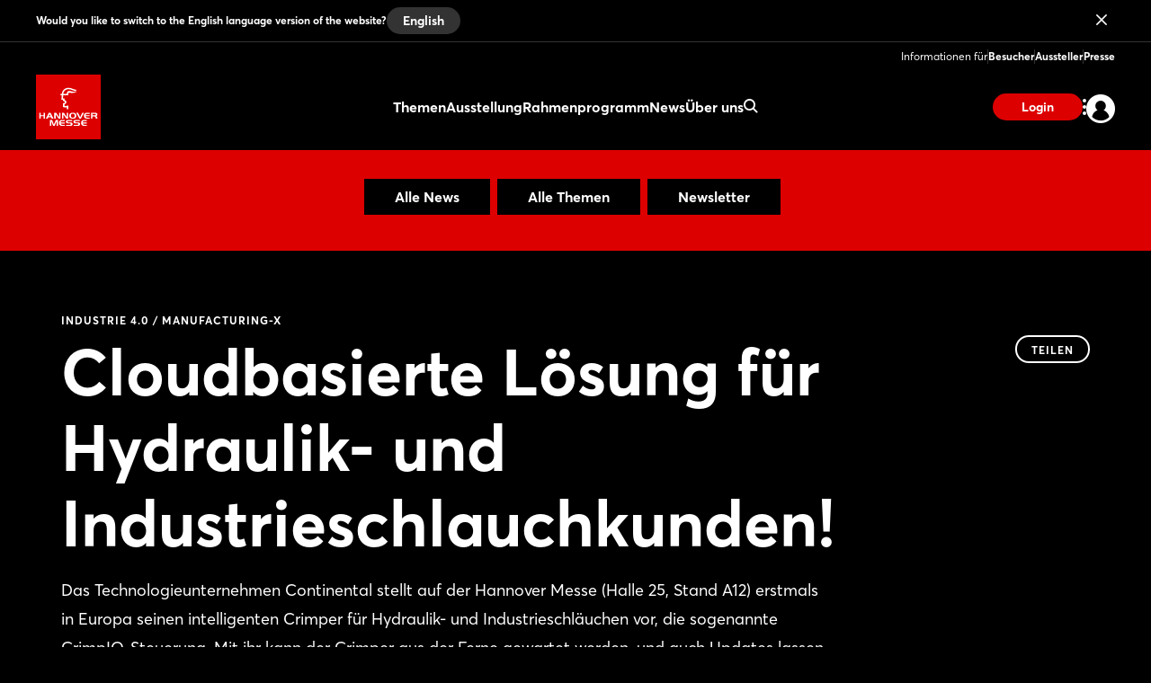

--- FILE ---
content_type: text/html;charset=UTF-8
request_url: https://www.hannovermesse.de/de/news/news-fachartikel/cloudbasierte-loesung-fuer-hydraulik-und-industrieschlauchkunden
body_size: 10191
content:
<!DOCTYPE html>
<html prefix="og: http://ogp.me/ns#" dir="ltr" lang="de">
<head>
	

	<title>Industrie 4.0 / Manufacturing-X: Cloudbasierte Lösung für Hydraulik- und Industrieschlauchkunden!</title>
	<meta charset="UTF-8"/>
	<meta http-equiv="Content-Type" content="text/html; charset=UTF-8"/>

	<meta name="headline" content="Cloudbasierte Lösung für Hydraulik- und Industrieschlauchkunden!"/>
	<meta name="intro-text" content="Das Technologieunternehmen Continental stellt auf der Hannover Messe (Halle 25, Stand A12) erstmals in Europa seinen intelligenten Crimper für Hydraulik- und Industrieschläuchen vor, die sogenannte CrimpIQ-Steuerung. Mit ihr kann der Crimper aus der Ferne gewartet werden, und auch Updates lassen sich aufspielen."/>
	<meta name="description" content="Das Technologieunternehmen Continental stellt auf der Hannover Messe (Halle 25, Stand A12) erstmals in Europa seinen intelligenten Crimper für Hydraulik- und Industrieschläuchen vor, die sogenannte CrimpIQ-Steuerung. Mit ihr kann der Crimper aus der Ferne gewartet werden, und auch Updates lassen sich aufspielen."/>
	<meta name="sprache" content="DE"/>
	<meta name="meldungsart" content="News"/>
	<meta name="navParent" content="News"/>
	<meta name="date" content="2019-03-21T16:00:00Z"/>

	<meta name="teaserImage" content="https://www.hannovermesse.de/files/files/001/media/webkit-newshub-migration/media-2019/continental-smartcrimptec-pm-eng_3_2_tablet_706_470.gif"/>


	<meta name="tagId" content="1245"/>


	<meta name="tagLabel" content="Industrie 4.0 / Manufacturing-X"/><meta name="tagLabel" content="Industry 4.0"/>
	<meta name="keywords" content="Industrie 4.0 / Manufacturing-X,Industry 4.0"/>


	
	
	
	
	<meta name="domainFsId" content="2028"/>
	
	

	



	
	<meta name="year" content="2019"/>
	<meta name="primaryTagId" content="1245"/>
	<meta name="sponsoredPost" content="false"/>
	<meta name="topNews" content="false"/>
	
	<meta name="meldungstyp" content="Produktneuheiten (Trendspots) 2017 - 2021"/>

	
	<meta name="viewport" content="width=device-width, initial-scale=1.0, minimum-scale=1.0, user-scalable=no"/>
	<meta name="application-name" content="hannovermesse"/>
	<meta property="og:type" content="website"/>
	<meta property="og:site_name" content="https://www.hannovermesse.de"/>
	<meta property="og:url" content="https://www.hannovermesse.de/de/news/news-fachartikel/cloudbasierte-loesung-fuer-hydraulik-und-industrieschlauchkunden"/>
	<meta property="og:title" content="Industrie 4.0 / Manufacturing-X: Cloudbasierte Lösung für Hydraulik- und Industrieschlauchkunden!"/>
	<meta property="og:description" content="Das Technologieunternehmen Continental stellt auf der Hannover Messe (Halle 25, Stand A12) erstmals in Europa seinen intelligenten Crimper für Hydraulik- und Industrieschläuchen vor, die sogenannte CrimpIQ-Steuerung. Mit ihr kann der Crimper aus der Ferne gewartet werden, und auch Updates lassen ..."/>


	<meta property="og:image" content="/files/files/assets/v6.5.7/assets/static/hannovermesse/meta/og-hannovermesse.jpg"/>
	<meta property="og:image:width" content="1200"/>
	<meta property="og:image:height" content="630"/>


	<meta property="twitter:site" content="hannover_messe"/>
	<meta property="twitter:card" content="summary_large_image"/>

	<link rel="canonical" href="https://www.hannovermesse.de/de/news/news-fachartikel/cloudbasierte-loesung-fuer-hydraulik-und-industrieschlauchkunden"/>

	<meta name="apple-mobile-web-app-capable" content="yes"/>
	<meta name="apple-mobile-web-app-status-bar-style" content="black"/>

	<!-- Meta icons -->
	<!-- https://realfavicongenerator.net/ -->
	<link rel="icon" type="image/png" sizes="96x96" href="/files/files/assets/v6.5.7/assets/static/hannovermesse/meta/favicon-96x96-hannovermesse.png"/>
	<link rel="icon" type="image/svg+xml" href="/files/files/assets/v6.5.7/assets/static/hannovermesse/meta/favicon-hannovermesse.svg"/>
	<link rel="shortcut icon" href="/files/files/assets/v6.5.7/assets/static/hannovermesse/meta/favicon-hannovermesse.ico"/>
	<link rel="apple-touch-icon" sizes="180x180" href="/files/files/assets/v6.5.7/assets/static/hannovermesse/meta/apple-touch-icon-hannovermesse.png"/>
	<link rel="manifest" href="/files/files/assets/v6.5.7/assets/static/hannovermesse/meta/site-hannovermesse.webmanifest"/>


	<link rel="alternate" hreflang="de" href="https://www.hannovermesse.de/de/news/news-fachartikel/cloudbasierte-loesung-fuer-hydraulik-und-industrieschlauchkunden"/>

	<link rel="alternate" hreflang="en" href="https://www.hannovermesse.de/en/news/news-articles/cloud-based-solution-for-hydraulic-industrial-hose-customers"/>

	<link rel="alternate" hreflang="x-default" href="https://www.hannovermesse.de"/>

	


	
	
	<link href="/files/files/assets/v6.5.7/assets/css/styles_app_default.css" rel="stylesheet"/>
	<link href="/files/files/assets/v6.5.7/assets/css/styles_hannovermesse.css" rel="stylesheet"/>

	
	<style type="text/css">
		.adesso-hide-first-divider > section.c.divider { display: none; }
		.adesso-hide-first-divider > section.c.divider ~ section.c.divider { display: block; }
	</style>
</head>
<body class="application-page has-navigation is-hannovermesse messe-theme-default">

	
	<!-- Google Tag Manager -->
	<script type="text/plain" data-usercentrics="Google Tag Manager">
	const GTM_INFO = "GTM-PLPKMSX";
	(function(w,d,s,l,i){w[l]=w[l]||[];w[l].push({'gtm.start':  new Date().getTime(),event:'gtm.js'});var f=d.getElementsByTagName(s)[0],  j=d.createElement(s),dl=l!='dataLayer'?'&l='+l:'';j.async=true;j.src=  'https://www.googletagmanager.com/gtm.js?id='+i+dl;f.parentNode.insertBefore(j,f);  })(window,document,"script","dataLayer",GTM_INFO);
	</script>

	<o-gtm-data-layer
			page-title="Industrie 4.0 / Manufacturing-X: Cloudbasierte Lösung für Hydraulik- und Industrieschlauchkunden!"
			content="https://www.hannovermesse.de/de/news/news-fachartikel/cloudbasierte-loesung-fuer-hydraulik-und-industrieschlauchkunden"
			cms-id="web_1176732_1237044"
			site-id="00001"
			lang-id="de"
			intern="web">
	</o-gtm-data-layer>
	<!-- End Google Tag Manager -->


	<script type="application/json" id="application-settings">
{
	"lang": "DE",
	"vstJahr": "2026",
	"ticketJahr": "2026",
	"vstNummer": "001",
	"csrf-token": "gWIZtortYfAh1V9wSirSEm4tT5AkXpaJYxUkKqP2l5slEpZHtVt6ju_fB8UM5GxHLgfmJwpJYvIVZ6WkUSQREpPBoPgRc_ci"
}
</script>

	<main id="app">
		
		
			
	<!--index_ignore_begin-->

	
	

	
	<c-main-navigation :module-theme="400"
					   login-href="#popover-login"
					   superbanner-label="Anzeige"
					   :superbanner-format-id="24062"
					   :superbanner-theme="400"
					   :disable-search="false"
					   search-label="Suchen"
					   meta-label="Informationen für"
					   :show-lang-switch="true"
					   header-banner-text="Would you like to switch to the English language version of the website?"
					   header-banner-button-label="English"
					   header-banner-aria-label-close="Close language switch notification"
					   :disable-user-menu="false"
					   logo-href="/de/"
					   logo-dark-src="/files/files/assets/v6.5.7/assets/static/hannovermesse/logo/logo-dark-hannovermesse.svg"
					   logo-dark-small-src="/files/files/assets/v6.5.7/assets/static/hannovermesse/logo/logo-dark-mobile-hannovermesse.svg"
					   logo-light-src="/files/files/assets/v6.5.7/assets/static/hannovermesse/logo/logo-light-hannovermesse.svg"
					   logo-light-small-src="/files/files/assets/v6.5.7/assets/static/hannovermesse/logo/logo-light-mobile-hannovermesse.svg">

		
		

		
		<template slot="main-menu">
			
				<o-main-navigation-mount-item href="/de/themen/"
											  label="Themen">
					
					<a href="/de/themen/">Themen</a>

					
				</o-main-navigation-mount-item>
			
				<o-main-navigation-mount-item href="/de/ausstellung/"
											  label="Ausstellung">
					
					<a href="/de/ausstellung/">Ausstellung</a>

					<template slot="submenu">
						
						
	<o-main-navigation-mount-item href="/de/ausstellung/aussteller-produkte/index-2"
								  label="Aussteller &amp; Produkte "
								  description="Finden Sie Aussteller und Produkte und legen sich Ihre persönliche Merkliste an">
		
		<a href="/de/ausstellung/aussteller-produkte/index-2">Aussteller &amp; Produkte </a>
	</o-main-navigation-mount-item>

	<o-main-navigation-mount-item href="/de/ausstellung/produktneuheiten/produktneuheiten"
								  label="Produkt­neuheiten"
								  description="Wir stellen Ihnen Neuheiten und spannende Show Cases der Aussteller vor">
		
		<a href="/de/ausstellung/produktneuheiten/produktneuheiten">Produkt­neuheiten</a>
	</o-main-navigation-mount-item>

	<o-main-navigation-mount-item href="/de/ausstellung/ausstellungsbereiche/index-2"
								  label="Ausstellungs­bereiche"
								  description="Die HANNOVER MESSE bietet das größte Themensetup an Industriethemen">
		
		<a href="/de/ausstellung/ausstellungsbereiche/index-2">Ausstellungs­bereiche</a>
	</o-main-navigation-mount-item>

	<o-main-navigation-mount-item href="/de/ausstellung/hallenplan/index-4"
								  label="Hallenplan"
								  description="Der Geländeplan hilft Ihnen, sich schnell auf dem Messeglände zu orientieren">
		
		<a href="/de/ausstellung/hallenplan/index-4">Hallenplan</a>
	</o-main-navigation-mount-item>

	<o-main-navigation-mount-item href="/de/ausstellung/sonderpraesentationen/"
								  label="Sonderpräsentationen"
								  description="Die Sonderpräsentationen und Gemeinschaftstände der HANNOVER MESSE">
		
		<a href="/de/ausstellung/sonderpraesentationen/">Sonderpräsentationen</a>
	</o-main-navigation-mount-item>

	<o-main-navigation-mount-item href="/de/ausstellung/startups/"
								  label="Startup Area"
								  description="Mehr als 300 Startups zeigen ihre Innovationskraft und bereichern die Industrie">
		
		<a href="/de/ausstellung/startups/">Startup Area</a>
	</o-main-navigation-mount-item>

	<o-main-navigation-mount-item href="/de/ausstellung/partnerland/index-2"
								  label="Partnerland"
								  description="Brasilien ist Partnerland der HANNOVER MESSE 2026 und präsentiert sich als ...">
		
		<a href="/de/ausstellung/partnerland/index-2">Partnerland</a>
	</o-main-navigation-mount-item>

	<o-main-navigation-mount-item href="/de/expo/aussteller-mediathek/"
								  label="Aussteller-Videos"
								  description="Lassen Sie sich Innovationen und Lösungen von Ausstellern per Video zeigen">
		
		<a href="/de/expo/aussteller-mediathek/">Aussteller-Videos</a>
	</o-main-navigation-mount-item>

						
	<o-main-navigation-mount-item href="/de/fuer-aussteller/aussteller-werden/index-2"
								  label="Aussteller werden"
								  as-cta>
		
		<a href="/de/fuer-aussteller/aussteller-werden/index-2">Aussteller werden</a>
	</o-main-navigation-mount-item>

					</template>
				</o-main-navigation-mount-item>
			
				<o-main-navigation-mount-item href="/de/conference/"
											  label="Rahmenprogramm">
					
					<a href="/de/conference/">Rahmenprogramm</a>

					<template slot="submenu">
						
						
	<o-main-navigation-mount-item href="/de/rahmenprogramm/solution-labs/"
								  label="Solution Labs"
								  description="Jeder Ausstellungsbereich bietet eine Fläche mit unterschiedlichen Live-Formaten">
		
		<a href="/de/rahmenprogramm/solution-labs/">Solution Labs</a>
	</o-main-navigation-mount-item>

	<o-main-navigation-mount-item href="/de/rahmenprogramm/konferenzprogramm/center-stage"
								  label="Center Stage"
								  description="Auf der Center Stage geht es um die Megatrends der Industrie">
		
		<a href="/de/rahmenprogramm/konferenzprogramm/center-stage">Center Stage</a>
	</o-main-navigation-mount-item>

	<o-main-navigation-mount-item href="/de/rahmenprogramm/technology-tours/"
								  label="Technology Tours"
								  description="Die Technology Tours führen Sie zu den Themen, die Sie wirklich interessieren">
		
		<a href="/de/rahmenprogramm/technology-tours/">Technology Tours</a>
	</o-main-navigation-mount-item>

	<o-main-navigation-mount-item href="/de/rahmenprogramm/specials/"
								  label="Special Events"
								  description="Wir bieten Ihnen vor und während der Messe spannende Event-Highlights">
		
		<a href="/de/rahmenprogramm/specials/">Special Events</a>
	</o-main-navigation-mount-item>

	<o-main-navigation-mount-item href="/de/rahmenprogramm/speaking-opportunities/"
								  label="Speaking Opportunities"
								  description="Präsentieren Sie Ihre Expertise und werden Sie Teil des offiziellen Programms">
		
		<a href="/de/rahmenprogramm/speaking-opportunities/">Speaking Opportunities</a>
	</o-main-navigation-mount-item>

						
	<o-main-navigation-mount-item href="/de/fuer-aussteller/aussteller-werden/index-2"
								  label="Aussteller werden"
								  as-cta>
		
		<a href="/de/fuer-aussteller/aussteller-werden/index-2">Aussteller werden</a>
	</o-main-navigation-mount-item>

					</template>
				</o-main-navigation-mount-item>
			
				<o-main-navigation-mount-item href="/de/news/news"
											  label="News" active>
					
					<a href="/de/news/news">News</a>

					<template slot="submenu">
						
						
	<o-main-navigation-mount-item href="/de/news/news-fachartikel/newshub"
								  label="News &amp; Fachartikel"
								  description="Unser News Hub informiert Sie mit spannenden Beiträgen immer aktuell zur Messe">
		
		<a href="/de/news/news-fachartikel/newshub">News &amp; Fachartikel</a>
	</o-main-navigation-mount-item>

	<o-main-navigation-mount-item href="/de/news/podcasts/podcasts"
								  label="Podcast"
								  description="Verfolgen Sie unsere Podcasts aus der Industrie">
		
		<a href="/de/news/podcasts/podcasts">Podcast</a>
	</o-main-navigation-mount-item>

	<o-main-navigation-mount-item href="/de/news/mediathek/index-3"
								  label="Mediathek"
								  description="Schauen Sie sich die Videos zu aktuellen Industrie-Themen in der Mediathek an">
		
		<a href="/de/news/mediathek/index-3">Mediathek</a>
	</o-main-navigation-mount-item>

	<o-main-navigation-mount-item href="/de/news/bildergalerien/"
								  label="Bildergalerien"
								  description="Die besten Messe-Momente haben wir für Sie als Impressionen festgehalten">
		
		<a href="/de/news/bildergalerien/">Bildergalerien</a>
	</o-main-navigation-mount-item>

	<o-main-navigation-mount-item href="/de/news/social-wall/index-2"
								  label="Social Wall"
								  description="Verschaffen Sie sich einen Eindruck zur Resonanz in den sozialen Medien">
		
		<a href="/de/news/social-wall/index-2">Social Wall</a>
	</o-main-navigation-mount-item>

						
	<o-main-navigation-mount-item href="/de/news/newsletter/index-2"
								  label="Newsletter abonnieren"
								  as-cta>
		
		<a href="/de/news/newsletter/index-2">Newsletter abonnieren</a>
	</o-main-navigation-mount-item>

					</template>
				</o-main-navigation-mount-item>
			
				<o-main-navigation-mount-item href="/de/ueber-uns/"
											  label="Über uns">
					
					<a href="/de/ueber-uns/">Über uns</a>

					<template slot="submenu">
						
						
	<o-main-navigation-mount-item href="/de/ueber-uns/ueber-die-messe/"
								  label="Über die HANNOVER MESSE"
								  description="Alle wichtige Daten und Fakten zur Messe auf einen Blick">
		
		<a href="/de/ueber-uns/ueber-die-messe/">Über die HANNOVER MESSE</a>
	</o-main-navigation-mount-item>

	<o-main-navigation-mount-item href="/de/ueber-uns/after-show-report/index-2"
								  label="After Show Report"
								  description="Entdecken Sie die Messe im Rückblick mit spannenden Berichten und Impressionen">
		
		<a href="/de/ueber-uns/after-show-report/index-2">After Show Report</a>
	</o-main-navigation-mount-item>

	<o-main-navigation-mount-item href="/de/ueber-uns/hannover-messe-worldwide/"
								  label="HANNOVER MESSE worldwide"
								  description="Informieren Sie sich über das internationale Messenetzwerk">
		
		<a href="/de/ueber-uns/hannover-messe-worldwide/">HANNOVER MESSE worldwide</a>
	</o-main-navigation-mount-item>

	<o-main-navigation-mount-item href="/de/fuer-aussteller/messestandort/"
								  label="Messestandort"
								  description="Erfahrener Gastgeber von internationaler Großveranstaltungen, Kongressen und ...">
		
		<a href="/de/fuer-aussteller/messestandort/">Messestandort</a>
	</o-main-navigation-mount-item>

	<o-main-navigation-mount-item href="/de/ueber-uns/ansprechpartner/"
								  label="Kontakte"
								  description="Wir beraten Sie gern zu Ihren Fragen rund um Ihre Vorbereitung und Teilnahme">
		
		<a href="/de/ueber-uns/ansprechpartner/">Kontakte</a>
	</o-main-navigation-mount-item>

	<o-main-navigation-mount-item href="/de/ueber-uns/partner/index-2"
								  label="Partner"
								  description="Die starken Partner an unserer Seite">
		
		<a href="/de/ueber-uns/partner/index-2">Partner</a>
	</o-main-navigation-mount-item>

						
					</template>
				</o-main-navigation-mount-item>
			
		</template>

		
		<template slot="user-menu">

			
			
				
	<o-main-navigation-mount-item href="/de/applikation/dashboard/merkliste/#popover-login"
								  label="Merkliste"
								  icon="star-active"
								  as-user-menu-item>
		
		<a href="/de/applikation/dashboard/merkliste/#popover-login">Merkliste</a>
	</o-main-navigation-mount-item>

			

			
			
		</template>

		
		<template slot="meta-menu">
			
	<o-main-navigation-mount-item href="/de/fuer-besucher/"
								  label="Besucher">
		
		<a href="/de/fuer-besucher/">Besucher</a>
	</o-main-navigation-mount-item>

	<o-main-navigation-mount-item href="/de/fuer-aussteller/"
								  label="Aussteller">
		
		<a href="/de/fuer-aussteller/">Aussteller</a>
	</o-main-navigation-mount-item>

	<o-main-navigation-mount-item href="/de/presse/"
								  label="Presse">
		
		<a href="/de/presse/">Presse</a>
	</o-main-navigation-mount-item>

		</template>

		
		<template slot="login">
			<o-main-navigation-login login-label="Anmelden"
									 login-href="#popover-login"
									 logout-label="Abmelden"
									 logout-action="/logout"
									 logout-method="POST">
				<template slot="logout-input-hidden">
					<input type="hidden" name="_csrf" value="gWIZtortYfAh1V9wSirSEm4tT5AkXpaJYxUkKqP2l5slEpZHtVt6ju_fB8UM5GxHLgfmJwpJYvIVZ6WkUSQREpPBoPgRc_ci">
				</template>
			</o-main-navigation-login>
		</template>

		
		<template slot="cta">
			
			<o-button-base href="#popover-login"
						   accent tiny>
				Login
			</o-button-base>
		</template>
	</c-main-navigation>

	
	
	<c-navigation-search v-cloak
						 v-theme="400"
						 superbanner-label="Anzeige"
						 superbanner-format-id="85948">
		<div class="grid-x grid-padding-x">
			<div class="cell small-12 medium-10 medium-offset-1 large-6 large-offset-3">
				<c-search-bar module-theme="300"
							  v-cloak
							  placeholder="Suchbegriff eingeben..."
							  auto-suggest="/autocomplete?locale=D&amp;search={s}"
							  action="/de/suche/"
							  dimmer
							  fixed
							  form
							  method="POST"
							  autocomplete="off">
					<div class="grid-container">
						<div class="grid-x align-center">
							
						</div>
					</div>
				</c-search-bar>
			</div>
		</div>
	</c-navigation-search>


	<!--index_ignore_end-->

		
		

		<div class="flex-container flex-dir-column fullheight">
			<div class="flex-child-grow">

				
				
					
	
	
	<!--index_ignore_begin-->
	<c-topic-subnavigation data-type="c-topic-subnavigation"
						   :hasInputSelect="true"
						   value="selected"
						   headline=""
						   v-cloak
						   empty-state="Thema auswählen"
						   v-theme="300"
						   :items="[ { &#39;className&#39;: &#39;highlighted&#39;, &#39;label&#39;: &#39;Alle News&#39;, &#39;tagName&#39;: &#39;a&#39;, &#39;href&#39;: &#39;/de/news/news-fachartikel/newshub&#39;, &#39;value&#39;: &#39;link&#39; } , { &#39;className&#39;: &#39;highlighted&#39;, &#39;label&#39;: &#39;Alle Themen&#39;, &#39;tagName&#39;: &#39;a&#39;, &#39;href&#39;: &#39;/de/news/themenuebersicht/&#39;, &#39;value&#39;: &#39;link&#39; } , { &#39;className&#39;: &#39;highlighted&#39;, &#39;label&#39;: &#39;Newsletter&#39;, &#39;tagName&#39;: &#39;a&#39;, &#39;href&#39;: &#39;/de/news/newsletter/index-2&#39;, &#39;value&#39;: &#39;link&#39; } ]">
	</c-topic-subnavigation>
	<!--index_ignore_end-->

    


    
	
	<c-page-intro v-cloak
				  v-theme="400"
				  simple-page="true">
		<template slot="caption">
			<span class="caption t set-040-caps as-caption">
				
				Industrie 4.0 / Manufacturing-X
				
			</span>
		</template>
		<template slot="headline">
			<h1 class="headline t as-headline">Cloudbasierte Lösung für Hydraulik- und Industrieschlauchkunden!</h1>
		</template>
		<template slot="copy">
			<p class="t set-250-regular as-copy">Das Technologieunternehmen Continental stellt auf der Hannover Messe (Halle 25, Stand A12) erstmals in Europa seinen intelligenten Crimper für Hydraulik- und Industrieschläuchen vor, die sogenannte CrimpIQ-Steuerung. Mit ihr kann der Crimper aus der Ferne gewartet werden, und auch Updates lassen sich aufspielen.</p>
		</template>
		<template slot="options">
			<span class="t set-040-wide as-copy">21. März 2019</span>
			
			
			
			

			
				<div class="as-archive-text">
					
    <o-tag type="error" is-filled>Archiv</o-tag>


					<span class="t set-040-regular as-copy">Archivierter Inhalt: Links wurden möglicherweise entfernt oder funktionieren nicht mehr.</span>
				</div>
			
		</template>

		<template slot="sharing">
			
	<!--index_ignore_begin-->
	<c-sharing trigger-label="Teilen"
	           v-cloak>
		<template slot="dropdown">
			<h2 class="t share-headline">Teilen</h2>

			<o-button-share class="show-for-small-only"
							channel="whatsapp"
							rel="noopener noreferrer"
							title="Das könnte Dich interessieren"
							url="https://www.hannovermesse.de/de/news/news-fachartikel/cloudbasierte-loesung-fuer-hydraulik-und-industrieschlauchkunden"
							v-tracking="{'Target': ['SocialMedia-Absprung', 'whatsapp-share', 1, 'd'], 'type': 'event'}">
				<i class="icon icon-whatsapp-outline"></i>
			</o-button-share>

			<o-button-share channel="facebook"
							title="Facebook"
							rel="noopener noreferrer"
							url="https://www.hannovermesse.de/de/news/news-fachartikel/cloudbasierte-loesung-fuer-hydraulik-und-industrieschlauchkunden"
							v-tracking="{'Target': ['SocialMedia-Absprung', 'facebook-share', 1, 'd'], 'type': 'event'}">
				<i class="icon icon-facebook-outline"></i>
			</o-button-share>

			<o-button-share channel="twitter"
							rel="noopener noreferrer"
							title="Cloudbasierte Lösung für Hydraulik- und Industrieschlauchkunden!"
							url="https://www.hannovermesse.de/de/news/news-fachartikel/cloudbasierte-loesung-fuer-hydraulik-und-industrieschlauchkunden"
							v-tracking="{'Target': ['SocialMedia-Absprung', 'twitter-share', 1, 'd'], 'type': 'event'}">
				<i class="icon icon-twitter-outline"></i>
			</o-button-share>

			<o-button-share channel="xing"
							title="Xing"
							rel="noopener noreferrer"
							url="https://www.hannovermesse.de/de/news/news-fachartikel/cloudbasierte-loesung-fuer-hydraulik-und-industrieschlauchkunden"
							v-tracking="{'Target': ['SocialMedia-Absprung', 'xing-share', 1, 'd'], 'type': 'event'}">
				<i class="icon icon-xing-outline"></i>
			</o-button-share>

			<o-button-share channel="linkedin"
							rel="noopener noreferrer"
							title="Cloudbasierte Lösung für Hydraulik- und Industrieschlauchkunden!"
							url="https://www.hannovermesse.de/de/news/news-fachartikel/cloudbasierte-loesung-fuer-hydraulik-und-industrieschlauchkunden"
							copy="Das Technologieunternehmen Continental stellt auf der Hannover Messe (Halle 25, Stand A12) erstmals in Europa seinen intelligenten Crimper für Hydraulik- und Industrieschläuchen vor, die sogenannte CrimpIQ-Steuerung. Mit ihr kann der Crimper aus der Ferne gewartet werden, und auch Updates lassen sich aufspielen."
							v-tracking="{'Target': ['SocialMedia-Absprung', 'linkedin-share', 1, 'd'], 'type': 'event'}">
				<i class="icon icon-linkedin-outline"></i>
			</o-button-share>

			<o-button-share channel="mail"
							rel="noopener noreferrer"
							title="Das könnte Dich interessieren"
							url="Cloudbasierte Lösung für Hydraulik- und Industrieschlauchkunden!: https://www.hannovermesse.de/de/news/news-fachartikel/cloudbasierte-loesung-fuer-hydraulik-und-industrieschlauchkunden"
							v-tracking="{'Target': ['SocialMedia-Absprung', 'mail-share', 1, 'd'], 'type': 'event'}">
				<i class="icon icon-mail-outline"></i>
			</o-button-share>
		</template>

		<template slot="clipboard">
			<o-button-clipboard class="o button base on-dropshadow"
								copy-string="https://www.hannovermesse.de/de/news/news-fachartikel/cloudbasierte-loesung-fuer-hydraulik-und-industrieschlauchkunden"
								button-text="Link kopieren"
								button-text-copied="Link kopiert"
								v-tracking="{'Target': ['SocialMedia-Absprung', 'link-copy-share', 1, 'd'], 'type': 'event'}">
			</o-button-clipboard>
		</template>

	</c-sharing>
	<!--index_ignore_end-->

		</template>
	</c-page-intro>
	

	
	
	

	
	<section class="abstract-child-component grid-container">
		<div class="grid-x uc-container t set-200-regular">
			<div class="small-12 large-9 cell">

				
				
					<c-standard-paragraph id="1237046"
					  v-theme="100"
                      v-cloak>

		

		
		

		
		
			
		

		
		<o-figure-container>
			<o-figure-item
					margin right="true">

				<o-picture
						:src="[&quot;/files/files/001/media/webkit-newshub-migration/media-2019/continental-smartcrimptec-pm-eng_3_2_mobilet_544_362.gif&quot;,&quot;/files/files/001/media/webkit-newshub-migration/media-2019/continental-smartcrimptec-pm-eng_3_2_tablet_706_470.gif&quot;,&quot;/files/files/001/media/webkit-newshub-migration/media-2019/continental-smartcrimptec-pm-eng_3_2_desktop_1146_764.gif&quot;]"
						alt="Continental-SmartCrimpTec-PM_ENG"
						fullscreen-src="/files/files/001/media/webkit-newshub-migration/media-2019/continental-smartcrimptec-pm-eng-2.gif"></o-picture>

				<template slot="figcaption">Cloudbasierte Industrielösung CrimpIQ spart Zeit und Geld für Hydraulik- und Industrieschlauchkunden (Foto: Continental)</template>
			</o-figure-item>

			
			
			<p>
		<b class="inline">Wie heißt Ihr Produkt?</b>
			</p>
		
			<p>
		CrimpIQ-Steuerung - Die Cloudbasierte Industrielösung spart Zeit und Geld für Hydraulik- und Industrieschlauchkunden!
			</p>
		
			<p>
		<b class="inline">Welches Problem löst Ihr Produkt?</b>
			</p>
		
			<p>
		Mit der CrimpIQ-Steuerung kann der Crimper aus der Ferne gewartet werden, und auch Updates lassen sich aufspielen. So sparen Kunden viel Zeit und Geld. Kostenintensive Ausfallzeiten lassen sich reduzieren. Effizienz, Sicherheit, Qualität und Geschwindigkeit steigen. Dabei lässt sich der gesamte Prozess über eine sicher geschützte Website überwachen. 
			</p>
		
			<p>
		<b class="inline">Was ist das Neue/Innovative daran? Verfügt Ihr Produkt über ein Alleinstellungsmerkmal?</b>
			</p>
		
			<p>
		Der Crimper Controller ist die Armierungslösung für das digitale Zeitalter: Die richtigen Spezifikationen finden Nutzer leicht über das Touchscreen-Interface. Kunden können darüber ihre Voreinstellungen einfach speichern, auf den technischen Support zugreifen und ihre Daten in einer sicheren Cloud ablegen.
			</p>
		
			<p>
		<b class="inline">Was ist der Hauptvorteil Ihres Produkts für Kunden?</b>
			</p>
		
			<p>
		CrimpCloud, die Cloud-Connectivity-Plattform von Continental, ist direkt mit CrimpIQ verbunden. Sie stellt nicht nur Software-Updates, die neuesten Crimp-Spezifikationen und eine vollständige Gerätesicherung bereit, sondern ermöglicht auch die Verfolgung historischer Daten aus der Ferne.
			</p>
		
			<p>
		<b class="inline">Sehen Sie Ihr Produkt als smarte/intelligente Komponente Warum würden Sie Ihr Produkt als „intelligent“ bezeichnen?</b>
			</p>
		
			<p>
		CrimpIQ verfügt über eine benutzerfreundliche, hochauflösende 10-Zoll-Touchscreen-Oberfläche – eine einfache Berührung hilft dem Nutzer, durch Spezifikationen, Notizen und relevante Crimp-Anleitungen zu navigieren. Eine vollständige Integration mit der MyCrimp-App sorgt für aktualisierte Crimp-Spezifikationen und die CrimpCloud-Integration für Software-Upgrades und Datensicherung. Präferenzen, Favoriten und Benutzereinstellungen werden sicher abgelegt und in der Cloud gespeichert. Technischer Support erfolgt aus der Anwendung heraus. Die Maschinenleistung und die Wartungspläne lassen sich leicht verfolgen. Die Technologie wird ständig weiterentwickelt und wächst mit den Kunden, die endlos immer wieder neue Funktionen und Lösungen hinzufügen können.
			</p>
		
			<p>
		<b class="inline">Was ist noch wichtig?</b>
			</p>
		
			<p>
		Die CrimpIQ-Steuerung ist ein aktuelles Beispiel dafür, wie bei Continental Kautschuk-Expertise und Software-Know-how Hand in Hand gehen. „Mit unserem neuen Crimper Controller ist der bislang rein manuelle Montageprozess im 21. Jahrhundert angekommen“, erklärt der bei Continental weltweit für den Geschäftsbereich für industrielle Fluidlösungen verantwortliche Andreas Gerstenberger. „Die CrimpIQ-Steuerung wird die Schlauchindustrie ebenso verändern, wie es das Smartphone in unserem täglichen Leben bereits getan hat.“
			</p>
		
		</o-figure-container>

</c-standard-paragraph>
				
				

				
				
				

				<!--index_ignore_begin-->
				
				
	

				<!--index_ignore_end-->

				<!--index_ignore_begin-->
				
				
				<!--index_ignore_end-->
			</div>

			<!--index_ignore_begin-->
			
			<c-partnerplace-section type="mobile-sticky" :format-id="65322">
				<template slot="label">Anzeige</template>
			</c-partnerplace-section>

			
			<div class="show-for-large large-3 cell">
				<c-partnerplace-section type="skyscraper" :format-id="35129">
					<template slot="label">Anzeige</template>
				</c-partnerplace-section>
			</div>
			<!--index_ignore_end-->
		</div>
	</section>

	<!--index_ignore_begin-->
	
	

	
	
		
		<c-sponsors more-button-label="Mehr anzeigen"
					v-theme="100"
					more-button
					six-items
					center
					left
					v-cloak>
			<template slot="header">
				<h1 class="t set-400-bold as-headline">Aussteller zum Thema</h1>
			</template>

			<template slot="content">
				<o-sponsor href="/aussteller/iph-institut-fur-integrierte-produktion/N1605480" for-sponsors>
					<template slot="picture">
						<o-picture class="dropshadow-child"
								   bordered="large"
								   :src='[&quot;https://www.hannovermesse.de/apollo/hannover_messe_2026/obs/Grafik/A1506597/LOG_MO0_1506597_5411882.jpg.png&quot;]'
								   alt="picture">
						</o-picture>
					</template>
					<template slot="headline">IPH -Institut für Integrierte Produktion</template>
				</o-sponsor><o-sponsor href="/aussteller/muller-industrie-elektronik/N1605517" for-sponsors>
					<template slot="picture">
						<o-picture class="dropshadow-child"
								   bordered="large"
								   :src='[&quot;https://www.hannovermesse.de/apollo/hannover_messe_2026/obs/Grafik/A1506717/LOG_MO0_1506717_5413204.png.png&quot;]'
								   alt="picture">
						</o-picture>
					</template>
					<template slot="headline">Müller Industrie-Elektronik</template>
				</o-sponsor><o-sponsor href="/aussteller/comarch/N1608502" for-sponsors>
					<template slot="picture">
						<o-picture class="dropshadow-child"
								   bordered="large"
								   :src='[&quot;https://www.hannovermesse.de/apollo/hannover_messe_2026/obs/Grafik/A1512460/LOG_MO0_1512460_5454484.png.png&quot;]'
								   alt="picture">
						</o-picture>
					</template>
					<template slot="headline">Comarch</template>
				</o-sponsor><o-sponsor href="/aussteller/next-generation-manufacturing-canada/N1566211" for-sponsors>
					<template slot="picture">
						<o-picture class="dropshadow-child"
								   bordered="large"
								   :src='[&quot;https://www.hannovermesse.de/apollo/hannover_messe_2026/obs/Grafik/A1506731/LOG_MO0_1506731_5413290.png.png&quot;]'
								   alt="picture">
						</o-picture>
					</template>
					<template slot="headline">Next Generation Manufacturing Canada</template>
				</o-sponsor><o-sponsor href="/aussteller/planar-motor/N1607710" for-sponsors>
					<template slot="picture">
						<o-picture class="dropshadow-child"
								   bordered="large"
								   :src='[&quot;https://www.hannovermesse.de/apollo/hannover_messe_2026/obs/Grafik/A1510908/LOG_MO0_516048ff-8db1-4945-a4c7-ffd24a1c937e_aeid_60__73_atomfeld_60_73-210112661768929983.png.png&quot;]'
								   alt="picture">
						</o-picture>
					</template>
					<template slot="headline">Planar Motor</template>
				</o-sponsor><o-sponsor href="/aussteller/next-generation-manufacturing-canada/N1605524" for-sponsors>
					<template slot="picture">
						<o-picture class="dropshadow-child"
								   bordered="large"
								   :src='[&quot;https://www.hannovermesse.de/apollo/hannover_messe_2026/obs/Grafik/A1506735/LOG_MO0_1506735_5413296.png.png&quot;]'
								   alt="picture">
						</o-picture>
					</template>
					<template slot="headline">Next Generation Manufacturing Canada</template>
				</o-sponsor>
			</template>

			<template slot="action">
				<o-button-base slot="button"
				               primary
				               href="/de/suche/?search=Industrie+4.0+%2F+Manufacturing-X&amp;rt=ex&amp;sort=RANKING&amp;">Mehr anzeigen</o-button-base>
			</template>

		</c-sponsors>

		
		

		
		
	
	<!--index_ignore_end-->

				

				<!--index_ignore_begin-->
				
				<c-partnerplace-section type="mobile-sticky" :format-id="66177">
					<template slot="label">Anzeige</template>
				</c-partnerplace-section>
				<!--index_ignore_end-->
			</div>

			<div class="flex-child-shrink">
				
				
	<!--index_ignore_begin-->

	<!-- Newsletter info banner -->
	
    <c-teaser-newsletter
            :module-theme="300"
            link-href="/de/news/newsletter/index-2"
            v-cloak>
        <template slot="main">
            
            <div class="cell auto small-12 medium-8 large-9">
                <p class="t set-100-regular">Interesse an News zu Ausstellern, Top-Angeboten und den Trends der Branche?</p>
            </div>
            <div class="cell small-12 medium-4 large-3">
                <o-link class="t set-100-bold"
                        href="/de/news/newsletter/index-2"
                        :hover="true">Jetzt Newsletter abonnieren</o-link>
            </div>
        </template>
    </c-teaser-newsletter>


	<c-footer v-theme="400"
			  href="https://www.messe.de/"
			  logo-dark="/files/files/assets/v6.5.7/assets/content/static/dmag-logo-dark.svg"
			  logo-light="/files/files/assets/v6.5.7/assets/content/static/dmag-logo-white.svg"
			  target="_blank"
			  v-tracking="{&#39;navi&#39;: [[&#39;footer/dmag_logo&#39;]], &#39;type&#39;: &#39;event&#39;}"
			  language-label="ENGLISH"
			  v-cloak>

		<template slot="first-cell">
			
				<a class="item"
				   href="/de/applikation/formulare/kontakt-allgemein/"
				   v-tracking="{&#39;navi&#39;: [[&#39;footer/kontakt&#39;]], &#39;type&#39;: &#39;event&#39;}">Kontakt</a>
			
				<a class="item"
				   href="/de/ueber-uns/kontakte-weltweit/"
				   v-tracking="{&#39;navi&#39;: [[&#39;footer/kontakte-weltweit&#39;]], &#39;type&#39;: &#39;event&#39;}">Kontakte weltweit</a>
			
				<a class="item"
				   href="/de/presse/"
				   v-tracking="{&#39;navi&#39;: [[&#39;footer/presse&#39;]], &#39;type&#39;: &#39;event&#39;}">Presse</a>
			
				<a class="item"
				   href="/de/news/newsletter/index-2"
				   v-tracking="{&#39;navi&#39;: [[&#39;footer/newsletter&#39;]], &#39;type&#39;: &#39;event&#39;}">Newsletter</a>
			
				<a class="item"
				   href="/de/applikation/registrierung/account/"
				   v-tracking="{&#39;navi&#39;: [[&#39;footer/nutzerkonto-anlegen&#39;]], &#39;type&#39;: &#39;event&#39;}">Nutzerkonto anlegen</a>
			
		</template>

		<template slot="second-cell">
			
				<a class="item"
				   href="https://shop.hannovermesse.de/de/00/2026/index.html"
				   target="_blank"
				   v-tracking="{&#39;navi&#39;: [[&#39;footer/ausstellershop&#39;]], &#39;type&#39;: &#39;event&#39;}">Ausstellershop</a>
			
				<a class="item"
				   href="/de/fuer-aussteller/anreise/"
				   v-tracking="{&#39;navi&#39;: [[&#39;footer/anreise&#39;]], &#39;type&#39;: &#39;event&#39;}"> Anreise</a>
			
				<a class="item"
				   href="/de/fuer-aussteller/aufenthalt/"
				   v-tracking="{&#39;navi&#39;: [[&#39;footer/aufenthalt&#39;]], &#39;type&#39;: &#39;event&#39;}">Aufenthalt</a>
			
				<a class="item"
				   href="/de/fuer-besucher/hallenplan/"
				   v-tracking="{&#39;navi&#39;: [[&#39;footer/hallenplan&#39;]], &#39;type&#39;: &#39;event&#39;}">Hallenplan</a>
			
		</template>

		<template slot="third-cell">
			
				<a class="item"
				   href="/de/deutsche-messe/impressum/"
				   v-tracking="{&#39;navi&#39;: [[&#39;footer/impressum&#39;]], &#39;type&#39;: &#39;event&#39;}">Impressum</a>
			
				<a class="item"
				   href="/de/deutsche-messe/datenschutz/"
				   v-tracking="{&#39;navi&#39;: [[&#39;footer/datenschutz&#39;]], &#39;type&#39;: &#39;event&#39;}">Datenschutz</a>
			
				<a class="item"
				   href="/de/deutsche-messe/rechtliche-hinweise/"
				   v-tracking="{&#39;navi&#39;: [[&#39;footer/rechtliche-hinweise&#39;]], &#39;type&#39;: &#39;event&#39;}">Rechtliche Hinweise</a>
			
				<a class="item"
				   href="/de/deutsche-messe/agb-ticketshop/"
				   v-tracking="{&#39;navi&#39;: [[&#39;footer/agb-ticketshop&#39;]], &#39;type&#39;: &#39;event&#39;}">AGB Ticketshop</a>
			
				<a class="item"
				   href="https://www.messe.de/de/unternehmen/compliance/"
				   target="_blank"
				   v-tracking="{&#39;navi&#39;: [[&#39;footer/compliance&#39;]], &#39;type&#39;: &#39;event&#39;}">Compliance</a>
			
				<a class="item"
				   href="/de/deutsche-messe/erklaerung-zur-barrierefreiheit"
				   v-tracking="{&#39;navi&#39;: [[&#39;footer/erklaerung-zur-barrierefreiheit&#39;]], &#39;type&#39;: &#39;event&#39;}">Erklärung zur Barrierefreiheit</a>
			
		</template>

		<template slot="fair-cell">
			
			
				<a class="item"
				   href="/de/ueber-uns/hannover-messe-worldwide/"
				   v-tracking="{&#39;navi&#39;: [[&#39;footer/hannover-messe-worldwide&#39;]], &#39;type&#39;: &#39;event&#39;}">HANNOVER MESSE worldwide</a>
			
				<a class="item"
				   href="https://www.technology-academy.group/"
				   target="_blank"
				   v-tracking="{&#39;navi&#39;: [[&#39;footer/technology-academy&#39;]], &#39;type&#39;: &#39;event&#39;}">Technology Academy</a>
			
		</template>

		<template slot="share-icons">
			<o-share-icons>
				<a href="https://www.facebook.com/hannovermesse.fanpage"
				   target="_blank"
				   v-tracking="{&#39;navi&#39;: [[&#39;footer/social-icon-facebook&#39;]], &#39;type&#39;: &#39;event&#39;}"
				   rel="noopener noreferrer">
					<i class="icon icon-facebook-circle layout-link"></i>
				</a>
				
				<a href="https://www.instagram.com/hannover_messe/"
				   target="_blank"
				   v-tracking="{&#39;navi&#39;: [[&#39;footer/social-icon-instagram&#39;]], &#39;type&#39;: &#39;event&#39;}"
				   rel="noopener noreferrer">
					<i class="icon icon-instagram-circle layout-link"></i>
				</a>
				<a href="https://www.youtube.com/user/hannovermesse"
				   target="_blank"
				   v-tracking="{&#39;navi&#39;: [[&#39;footer/social-icon-youtube&#39;]], &#39;type&#39;: &#39;event&#39;}">
					<i class="icon icon-youtube-circle layout-link"></i>
				</a>
				
				<a href="https://www.linkedin.com/showcase/hannovermesse/"
				   target="_blank"
				   v-tracking="{&#39;navi&#39;: [[&#39;footer/social-icon-linkedin&#39;]], &#39;type&#39;: &#39;event&#39;}"
				   rel="noopener noreferrer">
					<i class="icon icon-linkedin-circle layout-link"></i>
				</a>
				
				
			</o-share-icons>
		</template>

		
		

		<template slot="hotline">Hotline:</template>
		<template slot="hotline-number"
				  href="tel:+49 (0)511 89-0">+49 (0)511 89-0</template>

		<template slot="messe-name">Deutsche Messe AG</template>

		<template slot="cookie-consent">Cookie Einstellungen</template>
	</c-footer>

	<c-footer-banner v-theme="400">
		<template slot="copy">Unsere Mitgliedschaften</template>
		<template slot="logos">
			
				<a class="footer-banner-logo"
				   href="https://www.fkm.de/"
				   target="_blank">
					<div class="svg"
						 style="mask-image: url(/files/files/001/media/globale-bilder-downloads/footer-band-mitgliedschaften/footer-membership-logo-fkm.svg);">
					</div>
				</a>
			
				<a class="footer-banner-logo"
				   href="https://www.auma.de/de"
				   target="_blank">
					<div class="svg"
						 style="mask-image: url(/files/files/001/media/globale-bilder-downloads/footer-band-mitgliedschaften/footer-membership-logo-auma.svg);">
					</div>
				</a>
			
				<a class="footer-banner-logo"
				   href="https://www.ufi.org/"
				   target="_blank">
					<div class="svg"
						 style="mask-image: url(/files/files/001/media/globale-bilder-downloads/footer-band-mitgliedschaften/footer-membership-logo-ufi.svg);">
					</div>
				</a>
			
		</template>
	</c-footer-banner>

	
    <c-popover
            v-cloak
            data-type="c-popover"
            class="as-dialog"
            id="popover-login"
            tracking="/tracking"
            :no-use-navigation-bounding="true"
            disable-closer>

        

        
    <c-form-login-form
            v-cloak
            v-theme="100"
            email-name="email_login_popover"
            password-name="password_login_popover"
            password-reveal="true"

            :has-login="true"
            :has-captcha="true"
            headline="Login"
            action="/de/loginoverlay"
            email-label="E-Mail-Adresse"
            password-label="Passwort"
            submit-button-label="Einloggen"
            forget-link-label="Passwort vergessen?"
            forget-link-href="/de/applikation/login/passwort-vergessen/"
            regist-header="Noch nicht angemeldet?"
            regist-link-label="Jetzt registrieren"
            regist-link-href="/de/applikation/registrierung/account/">
        
    <template slot="captcha">
        
	<!--index_ignore_begin-->
	<o-form-captcha api-script-url="https://www.google.com/recaptcha/api.js" site-key="6LfKKvYpAAAAALPqskJA-ynpBFKj4xcVH7KSoC7S" recaptcha-version="3" :in-popover="true"></o-form-captcha>
	<!--index_ignore_end-->

    </template>

    </c-form-login-form>

    </c-popover>

	
    <c-notifier v-cloak fixed="bottom">
        
        

        
        

        
        <o-notification v-cloak
                        session-key="browser-notification"
                        close-control-top-right
                        name="browser-notification"
                        aria-label-close="Schliessen"
                        button-href="https://browser-update.org/de/update.html?force_outdated=true"
                        button-target="_blank"
                        button-class-name="notification-browser-button"
                        error>
            <template slot="content">
                <h3 class="t set-100-bold as-headline">Browser Hinweis</h3>
                <p class="t set-040-wide as-copy">
                    <span>Ihr Webbrowser ist veraltet. Aktualisieren Sie Ihren Browser für mehr Sicherheit, Geschwindigkeit und eine optimale Darstellung dieser Seite.</span>
                </p>
            </template>
            <template slot="button">
                Browser aktualisieren
            </template>
        </o-notification>
    </c-notifier>

    
    
    

	
        <c-overlay :disable-closer="true" v-cloak></c-overlay>
    
	<!--index_ignore_end-->

			</div>
		</div>

		<portal-target name="dialog" multiple></portal-target>
		<portal-target name="c-main-navigation" multiple></portal-target>
	</main>

	
	
	
	<script type="application/json" id="advertisment-settings">
		{
			"lang": "de",
			"default": {
				"siteId": "623518",
				"pageId": "1898529",
				"target": "keyword=null",
				"networkid": 1044,
				"async": true,
				"inSequence": true,
				"domain": "//www.smartadserver.com"
			},
			"scriptURL": "//ced.sascdn.com/tag/1044/smart.js",
			"stopAdvertisment": false
		}
	</script>


	
		
		<script type="application/javascript"
				id="usercentrics-cmp"
				src="https://web.cmp.usercentrics.eu/ui/loader.js"
				data-settings-id="O-5UjFSKRrwRZN"
				async>
		</script>

		<script type="application/javascript"  src="https://privacy-proxy.usercentrics.eu/latest/uc-block.bundle.js"></script>

		<script>
			uc.blockElements({
				'Hko_qNsui-Q': '.uc-recaptcha'
			})
		</script>
		
	

	<script src="/files/files/assets/v6.5.7/assets/js/vendor.js" defer></script>
	<script src="/files/files/assets/v6.5.7/assets/js/bootstrap.js" defer></script>

	
	

</body>
</html>


--- FILE ---
content_type: image/svg+xml
request_url: https://www.hannovermesse.de/files/files/assets/v6.5.7/assets/content/static/dmag-logo-white.svg
body_size: 1404
content:
<svg xmlns="http://www.w3.org/2000/svg" viewBox="0 0 196.91 42.52"><defs><style>.cls-1{fill:#fff;}</style></defs><title>Element 1</title><g id="Ebene_2" data-name="Ebene 2"><g id="Ebene_1-2" data-name="Ebene 1"><path class="cls-1" d="M58.09,16.09c-.62,0-1.2,0-1.64.06v9.57a10.29,10.29,0,0,0,1.47.1c2.64,0,4.54-1.51,4.54-4.88,0-3-1.18-4.85-4.37-4.85m-.43,12.06c-1.45,0-2.72-.06-3.9-.1V13.9c1.1,0,2.8-.1,4.52-.1,4.33,0,7.09,1.95,7.09,6.94s-3.16,7.41-7.71,7.41"/><path class="cls-1" d="M71.59,19.37a2.07,2.07,0,0,0-2,2.08h3.79c0-1.3-.66-2.08-1.78-2.08m4.33,3.91H69.53c0,1.95.94,2.9,2.85,2.9a7.29,7.29,0,0,0,3-.65l.25,2.08a10.16,10.16,0,0,1-3.69.67c-3.28,0-5.1-1.66-5.1-5.34,0-3.19,1.74-5.55,4.83-5.55S76,19.47,76,22.06a9.21,9.21,0,0,1-.08,1.22"/><path class="cls-1" d="M84.69,28.07a12,12,0,0,1,.12-1.85l0,0a3.73,3.73,0,0,1-3.5,2.1c-2.32,0-3.07-1.51-3.07-3.34V17.62h2.63v6.69c0,1.09.29,1.74,1.29,1.74,1.35,0,2.38-1.56,2.38-3.38V17.62h2.65V28.07Z"/><path class="cls-1" d="M93.5,28.28c-2.28,0-3-.84-3-3.28V19.71H88.73V17.62h1.76V14.41l2.66-.71v3.92h2.5v2.09h-2.5v4.58c0,1.34.31,1.72,1.22,1.72a4.72,4.72,0,0,0,1.28-.17V28a9.44,9.44,0,0,1-2.15.27"/><path class="cls-1" d="M99.59,28.28a13.23,13.23,0,0,1-2.15-.19l.06-2.21a8.86,8.86,0,0,0,2.22.32c1,0,1.68-.42,1.68-1.11,0-1.86-4.17-.8-4.17-4.35,0-1.83,1.47-3.35,4.37-3.35a12.23,12.23,0,0,1,1.89.19l-.08,2.12a7.46,7.46,0,0,0-1.91-.27c-1,0-1.53.42-1.53,1.07,0,1.71,4.22.95,4.22,4.33,0,2.06-1.78,3.45-4.6,3.45"/><path class="cls-1" d="M110.37,28.26c-2.86,0-4.64-1.51-4.64-5.07,0-3.25,1.68-5.75,5.32-5.75a7.86,7.86,0,0,1,2.12.29l-.27,2.33a5.37,5.37,0,0,0-1.87-.38c-1.67,0-2.52,1.27-2.52,3.24,0,1.79.68,3,2.44,3a4.62,4.62,0,0,0,2-.44l.21,2.29a8.18,8.18,0,0,1-2.82.48"/><path class="cls-1" d="M121.59,28.07V21.39c0-1.1-.3-1.75-1.27-1.75-1.35,0-2.4,1.56-2.4,3.39v5h-2.66V12.73h2.66V17.2a10.11,10.11,0,0,1-.19,2.13l0,0a3.62,3.62,0,0,1,3.38-2c2.32,0,3.07,1.52,3.07,3.35v7.33Z"/><path class="cls-1" d="M131.12,19.37a2.08,2.08,0,0,0-2,2.08h3.8a1.77,1.77,0,0,0-1.79-2.08m4.33,3.91h-6.38c0,1.95.93,2.9,2.84,2.9a7.25,7.25,0,0,0,3-.65l.25,2.08a10.13,10.13,0,0,1-3.69.67c-3.27,0-5.1-1.66-5.1-5.34,0-3.19,1.74-5.55,4.83-5.55s4.33,2.08,4.33,4.67a7.78,7.78,0,0,1-.08,1.22"/><path class="cls-1" d="M155.62,28.07l-1-6.77c-.21-1.34-.34-2.39-.44-3.38h0a28.61,28.61,0,0,1-.77,3l-2.22,7.13h-2.67l-2.14-6.58a23.88,23.88,0,0,1-.89-3.57h0c-.08,1.26-.23,2.37-.39,3.61l-.79,6.54h-2.73l2.15-14.19h3.15l2.34,7.3a22.9,22.9,0,0,1,.77,3h0a21.25,21.25,0,0,1,.79-2.94l2.4-7.34h3.13l2.18,14.19Z"/><path class="cls-1" d="M164.55,19.37a2.07,2.07,0,0,0-2,2.08h3.79c0-1.3-.66-2.08-1.79-2.08m4.34,3.91H162.5c0,1.95.94,2.9,2.85,2.9a7.29,7.29,0,0,0,3-.65l.25,2.08a10.16,10.16,0,0,1-3.69.67c-3.27,0-5.1-1.66-5.1-5.34,0-3.19,1.74-5.55,4.83-5.55S169,19.47,169,22.06a9.21,9.21,0,0,1-.08,1.22"/><path class="cls-1" d="M173,28.28a13.35,13.35,0,0,1-2.16-.19l.06-2.21a8.86,8.86,0,0,0,2.22.32c1,0,1.68-.42,1.68-1.11,0-1.86-4.16-.8-4.16-4.35,0-1.83,1.46-3.35,4.37-3.35a12.23,12.23,0,0,1,1.88.19l-.08,2.12a7.39,7.39,0,0,0-1.9-.27c-1,0-1.54.42-1.54,1.07,0,1.71,4.23.95,4.23,4.33,0,2.06-1.79,3.45-4.6,3.45"/><path class="cls-1" d="M181.62,28.28a13.46,13.46,0,0,1-2.16-.19l.06-2.21a9,9,0,0,0,2.22.32c1,0,1.68-.42,1.68-1.11,0-1.86-4.16-.8-4.16-4.35,0-1.83,1.47-3.35,4.37-3.35a12.1,12.1,0,0,1,1.88.19l-.07,2.12a7.54,7.54,0,0,0-1.92-.27c-1,0-1.53.42-1.53,1.07,0,1.71,4.23.95,4.23,4.33,0,2.06-1.78,3.45-4.6,3.45"/><path class="cls-1" d="M192.5,19.37a2.07,2.07,0,0,0-2,2.08h3.79a1.76,1.76,0,0,0-1.78-2.08m4.33,3.91h-6.38c0,1.95.93,2.9,2.84,2.9a7.29,7.29,0,0,0,3-.65l.25,2.08a10.13,10.13,0,0,1-3.69.67c-3.27,0-5.1-1.66-5.1-5.34,0-3.19,1.75-5.55,4.83-5.55s4.33,2.08,4.33,4.67a7.78,7.78,0,0,1-.08,1.22"/><path class="cls-1" d="M35.41,9.26a4.85,4.85,0,0,1-1.37,0C30.65,8.7,27.4,6,22.85,6a8.17,8.17,0,0,0-8.3,7.67H19c.76,0,1-.36,1-.71-.1-2.43,1.21-3.64,2.6-4a9,9,0,0,1,3.91.26,25,25,0,0,0,8.94.91v.64s-1,.41-1.8.67c-1.53.49-4.32,1-9.24.45-.86-.09-2,.23-2.2,1.11a7.11,7.11,0,0,0,.43,3h-8.2L14,21h2.4v2.59s3.17.77,3.17,3.46c0,2.87-3.1,3.48-3.1,3.48v2.65a11.18,11.18,0,0,0,6.13-.8v6.34h-2.4V35.36a12.34,12.34,0,0,1-6.11-.28V28.93s3-.35,3-1.78-2.19-1.73-3.1-2V23.27H11.42l.52-7.22H9.69V13.72h2.47c.36-7.63,6.78-9.92,10.62-9.92,4.83,0,9.26,2.6,10.57,2.92A7.75,7.75,0,0,0,35.41,7ZM42.52,0H0V42.52H42.52V0Z"/></g></g></svg>